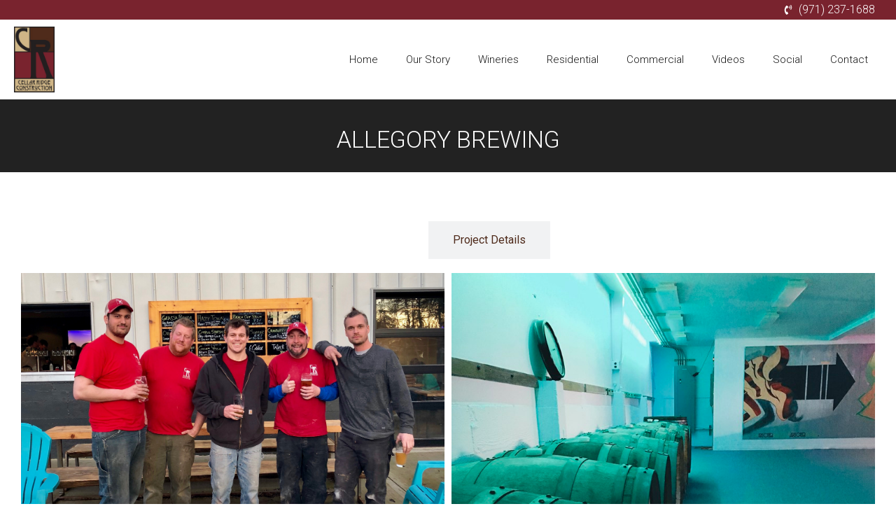

--- FILE ---
content_type: text/css
request_url: https://www.cellarridge.com/wp-content/uploads/elementor/css/post-16364.css?ver=1735938557
body_size: 1205
content:
.elementor-16364 .elementor-element.elementor-element-0a32797{--display:flex;--flex-direction:column;--container-widget-width:100%;--container-widget-height:initial;--container-widget-flex-grow:0;--container-widget-align-self:initial;--background-transition:0.3s;--margin-top:0px;--margin-right:0px;--margin-bottom:60px;--margin-left:0px;--padding-top:40px;--padding-right:0px;--padding-bottom:30px;--padding-left:0px;}.elementor-16364 .elementor-element.elementor-element-0a32797:not(.elementor-motion-effects-element-type-background), .elementor-16364 .elementor-element.elementor-element-0a32797 > .elementor-motion-effects-container > .elementor-motion-effects-layer{background-color:#222222;}.elementor-16364 .elementor-element.elementor-element-0a32797, .elementor-16364 .elementor-element.elementor-element-0a32797::before{--border-transition:0.3s;}.elementor-16364 .elementor-element.elementor-element-ae3e3f3{text-align:center;}.elementor-16364 .elementor-element.elementor-element-ae3e3f3 .elementor-heading-title{color:var( --e-global-color-6dc07c8 );font-family:"Roboto", Sans-serif;font-size:34px;font-weight:300;text-transform:uppercase;line-height:34px;}.elementor-16364 .elementor-element.elementor-element-f19930d{--display:flex;--flex-direction:column;--container-widget-width:100%;--container-widget-height:initial;--container-widget-flex-grow:0;--container-widget-align-self:initial;--background-transition:0.3s;}.elementor-16364 .elementor-element.elementor-element-bddbd82{--display:flex;--background-transition:0.3s;}.elementor-16364 .elementor-element.elementor-element-fa7db23{--display:flex;--flex-direction:column;--container-widget-width:100%;--container-widget-height:initial;--container-widget-flex-grow:0;--container-widget-align-self:initial;--background-transition:0.3s;}.elementor-16364 .elementor-element.elementor-element-aa6265d{--image-transition-duration:800ms;--overlay-transition-duration:800ms;--content-text-align:center;--content-padding:20px;--content-transition-duration:800ms;--content-transition-delay:800ms;}.elementor-16364 .elementor-element.elementor-element-aa6265d .e-gallery-item:hover .elementor-gallery-item__overlay, .elementor-16364 .elementor-element.elementor-element-aa6265d .e-gallery-item:focus .elementor-gallery-item__overlay{background-color:rgba(0,0,0,0.5);}.elementor-16364 .elementor-element.elementor-element-9e577d7{--display:flex;--flex-direction:row;--container-widget-width:initial;--container-widget-height:100%;--container-widget-flex-grow:1;--container-widget-align-self:stretch;--gap:0px;--flex-wrap:wrap;--background-transition:0.3s;}.elementor-16364 .elementor-element.elementor-element-b825ad4{--display:flex;--flex-direction:column;--container-widget-width:100%;--container-widget-height:initial;--container-widget-flex-grow:0;--container-widget-align-self:initial;--background-transition:0.3s;}.elementor-16364 .elementor-element.elementor-element-e2b48dd .elementor-heading-title{color:var( --e-global-color-text );font-family:var( --e-global-typography-b26dc3c-font-family ), Sans-serif;font-size:var( --e-global-typography-b26dc3c-font-size );font-weight:var( --e-global-typography-b26dc3c-font-weight );line-height:var( --e-global-typography-b26dc3c-line-height );letter-spacing:var( --e-global-typography-b26dc3c-letter-spacing );word-spacing:var( --e-global-typography-b26dc3c-word-spacing );}.elementor-16364 .elementor-element.elementor-element-f511663 > .elementor-widget-container{margin:0px 0px 40px 0px;}.elementor-16364 .elementor-element.elementor-element-08661e1{--display:flex;--flex-direction:column;--container-widget-width:100%;--container-widget-height:initial;--container-widget-flex-grow:0;--container-widget-align-self:initial;--gap:20px;--background-transition:0.3s;}.elementor-16364 .elementor-element.elementor-element-3beb57e .elementor-heading-title{color:var( --e-global-color-text );font-family:var( --e-global-typography-b26dc3c-font-family ), Sans-serif;font-size:var( --e-global-typography-b26dc3c-font-size );font-weight:var( --e-global-typography-b26dc3c-font-weight );line-height:var( --e-global-typography-b26dc3c-line-height );letter-spacing:var( --e-global-typography-b26dc3c-letter-spacing );word-spacing:var( --e-global-typography-b26dc3c-word-spacing );}.elementor-16364 .elementor-element.elementor-element-2390be2 > .elementor-widget-container{margin:0px 0px 40px 0px;}.elementor-16364 .elementor-element.elementor-element-43ee82e .elementor-heading-title{color:var( --e-global-color-text );font-family:var( --e-global-typography-b26dc3c-font-family ), Sans-serif;font-size:var( --e-global-typography-b26dc3c-font-size );font-weight:var( --e-global-typography-b26dc3c-font-weight );line-height:var( --e-global-typography-b26dc3c-line-height );letter-spacing:var( --e-global-typography-b26dc3c-letter-spacing );word-spacing:var( --e-global-typography-b26dc3c-word-spacing );}.elementor-16364 .elementor-element.elementor-element-46bd502 > .elementor-widget-container{padding:0px 0px 40px 0px;}.elementor-16364 .elementor-element.elementor-element-6adeb8d .elementor-heading-title{color:var( --e-global-color-text );font-family:var( --e-global-typography-b26dc3c-font-family ), Sans-serif;font-size:var( --e-global-typography-b26dc3c-font-size );font-weight:var( --e-global-typography-b26dc3c-font-weight );line-height:var( --e-global-typography-b26dc3c-line-height );letter-spacing:var( --e-global-typography-b26dc3c-letter-spacing );word-spacing:var( --e-global-typography-b26dc3c-word-spacing );}.elementor-16364 .elementor-element.elementor-element-d85683e > .elementor-widget-container{padding:0px 0px 40px 0px;}.elementor-16364 .elementor-element.elementor-element-2e1f072 .elementor-heading-title{color:var( --e-global-color-text );font-family:var( --e-global-typography-b26dc3c-font-family ), Sans-serif;font-size:var( --e-global-typography-b26dc3c-font-size );font-weight:var( --e-global-typography-b26dc3c-font-weight );line-height:var( --e-global-typography-b26dc3c-line-height );letter-spacing:var( --e-global-typography-b26dc3c-letter-spacing );word-spacing:var( --e-global-typography-b26dc3c-word-spacing );}.elementor-16364 .elementor-element.elementor-element-28edf1b > .elementor-widget-container{padding:0px 0px 40px 0px;}.elementor-16364 .elementor-element.elementor-element-d9dcac2{--display:flex;--flex-direction:column;--container-widget-width:100%;--container-widget-height:initial;--container-widget-flex-grow:0;--container-widget-align-self:initial;--background-transition:0.3s;}.elementor-16364 .elementor-element.elementor-element-39b2e27 .elementor-heading-title{color:var( --e-global-color-text );font-family:var( --e-global-typography-b26dc3c-font-family ), Sans-serif;font-size:var( --e-global-typography-b26dc3c-font-size );font-weight:var( --e-global-typography-b26dc3c-font-weight );line-height:var( --e-global-typography-b26dc3c-line-height );letter-spacing:var( --e-global-typography-b26dc3c-letter-spacing );word-spacing:var( --e-global-typography-b26dc3c-word-spacing );}.elementor-16364 .elementor-element.elementor-element-fccbe22 .elementor-heading-title{color:var( --e-global-color-text );font-family:var( --e-global-typography-b26dc3c-font-family ), Sans-serif;font-size:var( --e-global-typography-b26dc3c-font-size );font-weight:var( --e-global-typography-b26dc3c-font-weight );line-height:var( --e-global-typography-b26dc3c-line-height );letter-spacing:var( --e-global-typography-b26dc3c-letter-spacing );word-spacing:var( --e-global-typography-b26dc3c-word-spacing );}.elementor-16364 .elementor-element.elementor-element-c43f599 .elementor-heading-title{color:var( --e-global-color-text );font-family:var( --e-global-typography-b26dc3c-font-family ), Sans-serif;font-size:var( --e-global-typography-b26dc3c-font-size );font-weight:var( --e-global-typography-b26dc3c-font-weight );line-height:var( --e-global-typography-b26dc3c-line-height );letter-spacing:var( --e-global-typography-b26dc3c-letter-spacing );word-spacing:var( --e-global-typography-b26dc3c-word-spacing );}.elementor-16364 .elementor-element.elementor-element-73a3683{--display:flex;--min-height:600px;--background-transition:0.3s;--margin-top:0px;--margin-right:0px;--margin-bottom:0px;--margin-left:0px;--padding-top:40px;--padding-right:60px;--padding-bottom:20px;--padding-left:40px;}.elementor-16364 .elementor-element.elementor-element-73a3683:not(.elementor-motion-effects-element-type-background), .elementor-16364 .elementor-element.elementor-element-73a3683 > .elementor-motion-effects-container > .elementor-motion-effects-layer{background-image:var(--e-bg-lazyload-loaded);--e-bg-lazyload:url("https://dev-cellar-ridge.pantheonsite.io/wp-content/uploads/2020/10/numbers-bg.png");background-position:top left;background-repeat:no-repeat;background-size:contain;}.elementor-16364 .elementor-element.elementor-element-73a3683, .elementor-16364 .elementor-element.elementor-element-73a3683::before{--border-transition:0.3s;}.elementor-16364 .elementor-element.elementor-element-db72eaf .elementor-heading-title{color:#000000;font-family:"Architects Daughter", Sans-serif;font-size:34px;font-weight:600;line-height:30px;}.elementor-16364 .elementor-element.elementor-element-02a7a15{color:#000000;font-family:"Architects Daughter", Sans-serif;font-size:25px;font-weight:300;line-height:39px;}.elementor-16364 .elementor-element.elementor-element-5aaadbb{--n-tabs-heading-wrap:wrap;--n-tabs-heading-overflow-x:initial;}:is( .elementor-16364 .elementor-element.elementor-element-5aaadbb > .elementor-widget-container > .e-n-tabs > .e-n-tabs-heading > .e-n-tab-title:not( .e-active ):not( :hover ), .elementor-16364 .elementor-element.elementor-element-5aaadbb > .elementor-widget-container > .e-n-tabs > .e-n-tabs-content > .e-n-tab-title:not( .e-active ) ){background:var( --e-global-color-6dc07c8 );}:is( .elementor-16364 .elementor-element.elementor-element-5aaadbb > .elementor-widget-container > .e-n-tabs > .e-n-tabs-heading, .elementor-16364 .elementor-element.elementor-element-5aaadbb > .elementor-widget-container > .e-n-tabs > .e-n-tabs-content ) > .e-n-tab-title:not( .e-active ):not( :hover ){border-style:solid;border-width:1px 1px 1px 1px;border-color:var( --e-global-color-text );}:is( .elementor-16364 .elementor-element.elementor-element-5aaadbb > .elementor-widget-container > .e-n-tabs > .e-n-tabs-heading, .elementor-16364 .elementor-element.elementor-element-5aaadbb > .elementor-widget-container > .e-n-tabs > .e-n-tabs-content ) > .e-normal:not( .e-active ):hover{background:var( --e-global-color-primary );border-style:solid;border-width:1px 1px 1px 1px;border-color:var( --e-global-color-primary );}:is( .elementor-16364 .elementor-element.elementor-element-5aaadbb > .elementor-widget-container > .e-n-tabs > .e-n-tabs-heading, .elementor-16364 .elementor-element.elementor-element-5aaadbb > .elementor-widget-container > .e-n-tabs > .e-n-tabs-content ) > .e-n-tab-title.e-active{background:var( --e-global-color-text );border-style:solid;border-width:1px 1px 1px 1px;}@media(max-width:1024px){.elementor-16364 .elementor-element.elementor-element-0a32797{--padding-top:20px;--padding-right:0px;--padding-bottom:20px;--padding-left:0px;}.elementor-16364 .elementor-element.elementor-element-ae3e3f3 .elementor-heading-title{font-size:22px;}.elementor-16364 .elementor-element.elementor-element-e2b48dd .elementor-heading-title{font-size:var( --e-global-typography-b26dc3c-font-size );line-height:var( --e-global-typography-b26dc3c-line-height );letter-spacing:var( --e-global-typography-b26dc3c-letter-spacing );word-spacing:var( --e-global-typography-b26dc3c-word-spacing );}.elementor-16364 .elementor-element.elementor-element-3beb57e .elementor-heading-title{font-size:var( --e-global-typography-b26dc3c-font-size );line-height:var( --e-global-typography-b26dc3c-line-height );letter-spacing:var( --e-global-typography-b26dc3c-letter-spacing );word-spacing:var( --e-global-typography-b26dc3c-word-spacing );}.elementor-16364 .elementor-element.elementor-element-43ee82e .elementor-heading-title{font-size:var( --e-global-typography-b26dc3c-font-size );line-height:var( --e-global-typography-b26dc3c-line-height );letter-spacing:var( --e-global-typography-b26dc3c-letter-spacing );word-spacing:var( --e-global-typography-b26dc3c-word-spacing );}.elementor-16364 .elementor-element.elementor-element-6adeb8d .elementor-heading-title{font-size:var( --e-global-typography-b26dc3c-font-size );line-height:var( --e-global-typography-b26dc3c-line-height );letter-spacing:var( --e-global-typography-b26dc3c-letter-spacing );word-spacing:var( --e-global-typography-b26dc3c-word-spacing );}.elementor-16364 .elementor-element.elementor-element-2e1f072 .elementor-heading-title{font-size:var( --e-global-typography-b26dc3c-font-size );line-height:var( --e-global-typography-b26dc3c-line-height );letter-spacing:var( --e-global-typography-b26dc3c-letter-spacing );word-spacing:var( --e-global-typography-b26dc3c-word-spacing );}.elementor-16364 .elementor-element.elementor-element-39b2e27 .elementor-heading-title{font-size:var( --e-global-typography-b26dc3c-font-size );line-height:var( --e-global-typography-b26dc3c-line-height );letter-spacing:var( --e-global-typography-b26dc3c-letter-spacing );word-spacing:var( --e-global-typography-b26dc3c-word-spacing );}.elementor-16364 .elementor-element.elementor-element-fccbe22 .elementor-heading-title{font-size:var( --e-global-typography-b26dc3c-font-size );line-height:var( --e-global-typography-b26dc3c-line-height );letter-spacing:var( --e-global-typography-b26dc3c-letter-spacing );word-spacing:var( --e-global-typography-b26dc3c-word-spacing );}.elementor-16364 .elementor-element.elementor-element-c43f599 .elementor-heading-title{font-size:var( --e-global-typography-b26dc3c-font-size );line-height:var( --e-global-typography-b26dc3c-line-height );letter-spacing:var( --e-global-typography-b26dc3c-letter-spacing );word-spacing:var( --e-global-typography-b26dc3c-word-spacing );}}@media(max-width:767px){.elementor-16364 .elementor-element.elementor-element-e2b48dd .elementor-heading-title{font-size:var( --e-global-typography-b26dc3c-font-size );line-height:var( --e-global-typography-b26dc3c-line-height );letter-spacing:var( --e-global-typography-b26dc3c-letter-spacing );word-spacing:var( --e-global-typography-b26dc3c-word-spacing );}.elementor-16364 .elementor-element.elementor-element-3beb57e .elementor-heading-title{font-size:var( --e-global-typography-b26dc3c-font-size );line-height:var( --e-global-typography-b26dc3c-line-height );letter-spacing:var( --e-global-typography-b26dc3c-letter-spacing );word-spacing:var( --e-global-typography-b26dc3c-word-spacing );}.elementor-16364 .elementor-element.elementor-element-43ee82e .elementor-heading-title{font-size:var( --e-global-typography-b26dc3c-font-size );line-height:var( --e-global-typography-b26dc3c-line-height );letter-spacing:var( --e-global-typography-b26dc3c-letter-spacing );word-spacing:var( --e-global-typography-b26dc3c-word-spacing );}.elementor-16364 .elementor-element.elementor-element-6adeb8d .elementor-heading-title{font-size:var( --e-global-typography-b26dc3c-font-size );line-height:var( --e-global-typography-b26dc3c-line-height );letter-spacing:var( --e-global-typography-b26dc3c-letter-spacing );word-spacing:var( --e-global-typography-b26dc3c-word-spacing );}.elementor-16364 .elementor-element.elementor-element-2e1f072 .elementor-heading-title{font-size:var( --e-global-typography-b26dc3c-font-size );line-height:var( --e-global-typography-b26dc3c-line-height );letter-spacing:var( --e-global-typography-b26dc3c-letter-spacing );word-spacing:var( --e-global-typography-b26dc3c-word-spacing );}.elementor-16364 .elementor-element.elementor-element-39b2e27 .elementor-heading-title{font-size:var( --e-global-typography-b26dc3c-font-size );line-height:var( --e-global-typography-b26dc3c-line-height );letter-spacing:var( --e-global-typography-b26dc3c-letter-spacing );word-spacing:var( --e-global-typography-b26dc3c-word-spacing );}.elementor-16364 .elementor-element.elementor-element-fccbe22 .elementor-heading-title{font-size:var( --e-global-typography-b26dc3c-font-size );line-height:var( --e-global-typography-b26dc3c-line-height );letter-spacing:var( --e-global-typography-b26dc3c-letter-spacing );word-spacing:var( --e-global-typography-b26dc3c-word-spacing );}.elementor-16364 .elementor-element.elementor-element-c43f599 .elementor-heading-title{font-size:var( --e-global-typography-b26dc3c-font-size );line-height:var( --e-global-typography-b26dc3c-line-height );letter-spacing:var( --e-global-typography-b26dc3c-letter-spacing );word-spacing:var( --e-global-typography-b26dc3c-word-spacing );}}@media(min-width:768px){.elementor-16364 .elementor-element.elementor-element-b825ad4{--width:100%;}.elementor-16364 .elementor-element.elementor-element-08661e1{--width:50%;}.elementor-16364 .elementor-element.elementor-element-d9dcac2{--width:50%;}}